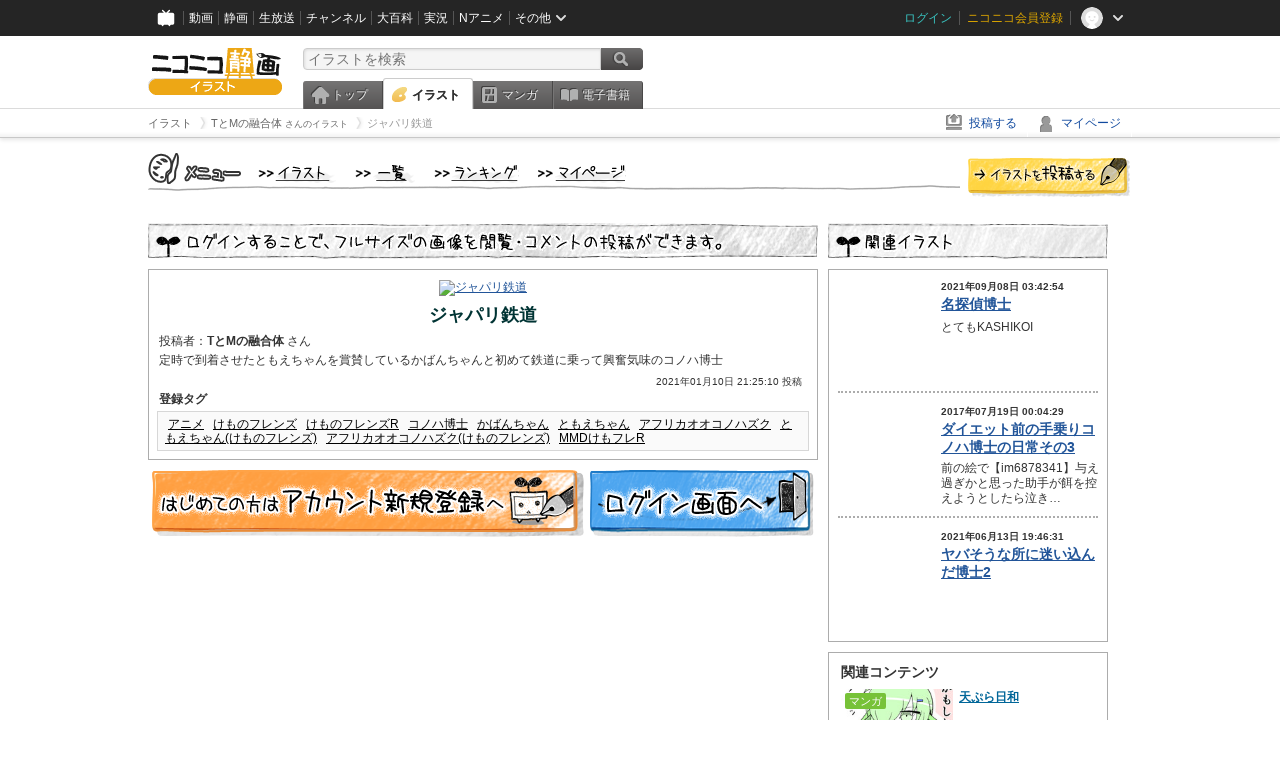

--- FILE ---
content_type: text/html; charset=UTF-8
request_url: https://ext.seiga.nicovideo.jp/seiga/im10674791
body_size: 5987
content:
  


<!DOCTYPE HTML PUBLIC "-//W3C//DTD HTML 4.01 Transitional//EN"
"http://www.w3.org/TR/html4/loose.dtd">
<html lang="ja" xmlns:og="http://ogp.me/ns#" xmlns:mixi="http://mixi-platform.com/ns#">
<head>
<meta http-equiv="Content-Type" content="text/html; charset=utf-8">
<meta http-equiv="Content-Script-Type" content="text/javascript">
<meta http-equiv="Content-Style-Type" content="text/css">
<meta name="description" content="定時で到着させたともえちゃんを賞賛しているかばんちゃんと初めて鉄道に乗って興奮気味のコノハ博士">
<meta name="copyright" content="&copy; DWANGO Co., Ltd.">
<meta name="keywords" content="アニメ,けものフレンズ,けものフレンズR,コノハ博士,かばんちゃん">
<meta name="google-site-verification" content="X1ARxKsFZK8gXr39X1KnF8tzHbcCj5lVZ-jQB0VwS-I" />
<meta name="twitter:card" content="summary_large_image">
<meta name="twitter:description" content="定時で到着させたともえちゃんを賞賛しているかばんちゃんと初めて鉄道に乗って興奮気味のコノハ博士">
<meta property="og:type" content="article" />
<meta property="og:title" content="ジャパリ鉄道 / TとMの融合体 さんのイラスト" />
<meta property="og:url" content="https://seiga.nicovideo.jp/seiga/im10674791" />
<meta property="og:description" content="定時で到着させたともえちゃんを賞賛しているかばんちゃんと初めて鉄道に乗って興奮気味のコノハ博士" />
<meta property="og:site_name" content="ニコニコ静画 (イラスト)" />
<meta property="og:image" content="https://lohas.nicoseiga.jp/thumb/10674791i?1610282101" />
<title>ジャパリ鉄道 / TとMの融合体 さんのイラスト - ニコニコ静画 (イラスト)</title>
<link rel="canonical" href="https://seiga.nicovideo.jp/seiga/im10674791" />
<link rel="shortcut icon" href="/favicon.ico">
<link rel="stylesheet" type="text/css" href="/css/common/common_l.css?gfuk3e">
<link rel="stylesheet" type="text/css" href="/css/illust/common.css?201401061430">
<link href="/css/login.css?202107281500" rel="stylesheet" type="text/css">
<link href="/css/illust.css?201104270015" rel="stylesheet" type="text/css">
<link href="/css/illust_list.css?201104270015" rel="stylesheet" type="text/css">
<!--[if IE 7]>
<link rel="stylesheet" type="text/css" href="/css/manga/ie7.css">
<![endif]-->
<script src="/js/common.min.js?q0xrj7" type="text/javascript"></script>
<script src="/js/illust/common.min.js?jpmmug" type="text/javascript"></script>
<!-- Google Tag Manager -->
<script type="text/javascript">
(function(win) {
var window = win;
var userId = "";
var loginStatus = "not_login";
var memberStatus = null;
var data = {};
data.user = {
user_id: parseInt(userId, 10) || null,
login_status: loginStatus,
member_status: memberStatus
};
window.NicoGoogleTagManagerDataLayer = [];
window.NicoGoogleTagManagerDataLayer.push(data);
})(window);
</script>
<script>(function(w,d,s,l,i){w[l]=w[l]||[];w[l].push({'gtm.start':
new Date().getTime(),event:'gtm.js'});var f=d.getElementsByTagName(s)[0],
j=d.createElement(s),dl=l!='dataLayer'?'&l='+l:'';j.async=true;j.src=
'https://www.googletagmanager.com/gtm.js?id='+i+dl;f.parentNode.insertBefore(j,f);
})(window,document,'script','NicoGoogleTagManagerDataLayer','GTM-KXT7G5G');</script>
<!-- End Google Tag Manager --><script src="https://res.ads.nicovideo.jp/assets/js/ads2.js?ref=seiga" type="text/javascript"></script>
</head>

<body>
<div id="CommonHeader"></div>
<style>
#CommonHeader {
position: relative;
width: 100%;
min-height: 36px;
z-index: 100000;
margin: 0;
padding: 0;
background-color: #252525;
}
</style>
<script>
(function() {
var commonHeaderParams = {"frontendId":56,"site":"seiga","user":{"isLogin":false},"customization":{"size":{"maxWidth":"984px"},"helpLink":{"href":"https:\/\/qa.nicovideo.jp\/category\/show\/402"},"logoutNextUrl":"\/seiga\/im10674791","nextUrl":"\/seiga\/im10674791","mypageUrl":"\/my\/","userPanelServiceLinksLabel":"\u30cb\u30b3\u30cb\u30b3\u9759\u753b\u30e1\u30cb\u30e5\u30fc","userPanelLinks":[{"href":"\/my\/clip","label":"\u30af\u30ea\u30c3\u30d7\u3057\u305f\u30a4\u30e9\u30b9\u30c8"},{"href":"\/my\/personalize","label":"\u30a4\u30e9\u30b9\u30c8\u5b9a\u70b9\u89b3\u6e2c"},{"href":"\/my\/image","label":"\u6295\u7a3f\u30a4\u30e9\u30b9\u30c8"},{"href":"\/illust\/ranking\/","label":"\u30a4\u30e9\u30b9\u30c8\u30e9\u30f3\u30ad\u30f3\u30b0"},{"href":"\/manga\/my\/favorite","label":"\u304a\u6c17\u306b\u5165\u308a\u6f2b\u753b"},{"href":"\/manga\/create","label":"\u6295\u7a3f\u30de\u30f3\u30ac"},{"href":"\/manga\/my\/bought","label":"\u8cfc\u5165\u3057\u305f\u30de\u30f3\u30ac"},{"href":"\/manga\/ranking\/","label":"\u30de\u30f3\u30ac\u30e9\u30f3\u30ad\u30f3\u30b0"},{"href":"https:\/\/user.nicoebook.jp\/app\/n3\/my\/books","label":"\u8cfc\u5165\u3057\u305f\u66f8\u7c4d"}]}};
var commonHeaderCustomParams =  { customization: { userPanelServiceLinksLabel: 'イラストメニュー', userPanelLinks: [ { href: '/illust/ranking/', label: 'ランキング' }, { href: '/my/clip', label: 'クリップ' }, { href: '/my/personalize', label: '定点観測' }, { href: '/my/image', label: '投稿イラスト' } ] } } ;
if (commonHeaderCustomParams.customization) {
keys = ['userPanelLinks', 'userPanelServiceLinksLabel'];
keys.forEach(function(key) {
if (commonHeaderCustomParams.customization.hasOwnProperty(key)) {
commonHeaderParams.customization[key] = commonHeaderCustomParams.customization[key];
}
});
}
window.onCommonHeaderReady = function(commonHeader) {
window.commonHeader = commonHeader;
commonHeader.mount('#CommonHeader', commonHeaderParams);
commonHeader.on('commonHeader:fixedDisabledChanged', function(params) {
onChangeHeaderFixed(params.isFixedDisabled);
});
onChangeHeaderFixed(commonHeader.isFixedDisabled);
function onChangeHeaderFixed(isFixedDisabled) {
var bodyElement = document.querySelector('body');
if (bodyElement) {
isFixedDisabled ?
bodyElement.classList.add('nofix') : bodyElement.classList.remove('nofix');
}
}
};
})();
</script>
<script type="text/javascript" src="https://common-header.nimg.jp/3.1.4/pc/CommonHeaderLoader.min.js"></script>  <div id="wrapper">
<div id="header_block">
<div>
<div id="header" class="header_mode">
<div id="header_cnt" class="cfix">
<div id="logo" class="mt10">
<h1>
<a href="/illust/?track=home" >
<img src="/img/common/logo_illust.png" alt="ニコニコ静画&nbsp;イラスト">
</a>
</h1>
</div>
<div id="sg_menu_search">
<div id="sg_search_box">
<form id="head_search_form" action="search" method="get">
<input type="text" name="q" id="bar_search" placeholder="イラストを検索" class="search_form_text header_left edited" maxlength="510">
<input id="search_button" type="image" src="/img/common/header/btn_search.png" alt="検索">
</form>
</div>
</div>
<script type="text/javascript">
(function($,window,searchTarget){
$(function(){
search.init("search", searchTarget);
});
})
(jQuery,window,"illust");
</script>
<div id="ad_468_60">
<div id="ads_pc_seiga_header">
<script type="text/javascript">
<!--
(function(zone, zone_id) {
new Ads.Advertisement({ zone: zone_id }).set(zone);
})('ads_pc_seiga_header', 499);
// -->
</script>
</div>
</div>        <div id="sg_global_navi" class="cfix">
<ul id="sg_global_navi_main" data-active="illust">
<li><a class="sg_navi_top" href="/?track=global_navi_top">トップ</a></li>
<li><a class="sg_navi_illust" href="/illust/?track=global_navi_illust">イラスト</a></li>
<li><a class="sg_navi_manga" href="https://manga.nicovideo.jp//?track=global_navi_illust">マンガ</a></li>
<li><a class="sg_navi_book" href="https://bookwalker.jp/?adpcnt=2nFklU4o">電子書籍</a></li>
</ul>
<script>
(function($){
var active = $("#sg_global_navi_main").data("active");
if (active == 'shunga') {
active = 'illust';
} else if (active == 'my') {
active = 'top';
}
$("#sg_global_navi_main").find("li .sg_navi_"+active).addClass("active");
})
(jQuery)
</script>
</div>
</div>
<div class="sg_global_bar cfix">
<ul class="sg_pankuzu">
<li itemscope itemtype="http://data-vocabulary.org/Breadcrumb"><a href="/illust/" itemprop="url"><span itemprop="title">イラスト</span></a></li>
<li itemscope itemtype="http://data-vocabulary.org/Breadcrumb"><a href="/user/illust/86319254" itemprop="url"><span itemprop="title">TとMの融合体<span class="pankuzu_suffix">&nbsp;さんのイラスト</span></span></a></li>
<li class="active" itemscope itemtype="http://data-vocabulary.org/Breadcrumb"><span itemprop="title">ジャパリ鉄道</span></li>
</ul>
<ul id="sg_global_navi_sub">
<li><a class="sg_navi_create" href="/illust/create?track=global_navi_top">投稿する</a></li>
<li><a class="sg_navi_my" rel="nofollow" href="/my/?track=global_navi_top">マイページ</a></li>
</ul>
</div>
</div>
</div>
</div>
<div id="main" class="cfix">
<div id="im_menu" class="cfix">
<div id="im_menu_inner">
<div id="im_menu_top" class="im_menu_item_top">
<div class="_off">
<a class="im_hover" href="/illust/">トップ</a>
</div>
</div>
<div id="im_menu_list" class="im_menu_item_list">
<div class="_off">
<a class="im_hover" href="/illust/list">イラスト一覧</a>
</div>
</div>
<div id="im_menu_ranking" class="im_menu_item_rank">
<div class="_off">
<a class="im_hover" href="/illust/ranking/">ランキング</a>
</div>
</div>
<div id="im_menu_my" class="im_menu_item_mypage">
<div class="_off">
<a class="im_hover" href="/my">マイページ</a>
</div>
</div>
<div id="im_menu_post">
<a class="im_hover" href="/illust/create">投稿</a>
</div>
</div>
</div>
<!--↓メインコンテンツ-->


<div id="login_im_container">
<div id="login_im_left">

<!-- ▼Illust -->
 <div id="login_im">

  <div id="login_exp_area">
      <img src="/img/login/title.png" alt="ログインすることで、フルサイズの画像を閲覧・コメントの投稿ができます。">
  </div>
  <table border="0" cellpadding="0" cellspacing="0" id="illust_area">
  <tr>
  <td>
        <a id="link_thumbnail_main" href="/login/redirect?next_url=%2Fseiga%2Fim10674791">
     <img src="https://lohas.nicoseiga.jp/thumb/10674791i?1610282101" alt="ジャパリ鉄道">
    </a></td>
  </tr>
  <tr>
  <td>
  <div class="lg_ttl_illust"><h1>ジャパリ鉄道</h1></div>
    <div class="lg_txt_illust">投稿者：<strong>TとMの融合体</strong>&nbsp;さん</div>
    <div class="lg_txt_illust">定時で到着させたともえちゃんを賞賛しているかばんちゃんと初めて鉄道に乗って興奮気味のコノハ博士</div>

  <div class="lg_txt_date">2021年01月10日 21:25:10 投稿</div>
  <div class="lg_txt_illust"><span class="bold">登録タグ</span></div>
  <div class="lg_box_tag">

          &nbsp;<a href="/tag/%E3%82%A2%E3%83%8B%E3%83%A1" class="tag" rel="tag">アニメ</a>&nbsp;
          &nbsp;<a href="/tag/%E3%81%91%E3%82%82%E3%81%AE%E3%83%95%E3%83%AC%E3%83%B3%E3%82%BA" class="tag" rel="tag">けものフレンズ</a>&nbsp;
          &nbsp;<a href="/tag/%E3%81%91%E3%82%82%E3%81%AE%E3%83%95%E3%83%AC%E3%83%B3%E3%82%BAR" class="tag" rel="tag">けものフレンズR</a>&nbsp;
          &nbsp;<a href="/tag/%E3%82%B3%E3%83%8E%E3%83%8F%E5%8D%9A%E5%A3%AB" class="tag" rel="tag">コノハ博士</a>&nbsp;
          &nbsp;<a href="/tag/%E3%81%8B%E3%81%B0%E3%82%93%E3%81%A1%E3%82%83%E3%82%93" class="tag" rel="tag">かばんちゃん</a>&nbsp;
          &nbsp;<a href="/tag/%E3%81%A8%E3%82%82%E3%81%88%E3%81%A1%E3%82%83%E3%82%93" class="tag" rel="tag">ともえちゃん</a>&nbsp;
          &nbsp;<a href="/tag/%E3%82%A2%E3%83%95%E3%83%AA%E3%82%AB%E3%82%AA%E3%82%AA%E3%82%B3%E3%83%8E%E3%83%8F%E3%82%BA%E3%82%AF" class="tag" rel="tag">アフリカオオコノハズク</a>&nbsp;
          &nbsp;<a href="/tag/%E3%81%A8%E3%82%82%E3%81%88%E3%81%A1%E3%82%83%E3%82%93%28%E3%81%91%E3%82%82%E3%81%AE%E3%83%95%E3%83%AC%E3%83%B3%E3%82%BA%29" class="tag" rel="tag">ともえちゃん(けものフレンズ)</a>&nbsp;
          &nbsp;<a href="/tag/%E3%82%A2%E3%83%95%E3%83%AA%E3%82%AB%E3%82%AA%E3%82%AA%E3%82%B3%E3%83%8E%E3%83%8F%E3%82%BA%E3%82%AF%28%E3%81%91%E3%82%82%E3%81%AE%E3%83%95%E3%83%AC%E3%83%B3%E3%82%BA%29" class="tag" rel="tag">アフリカオオコノハズク(けものフレンズ)</a>&nbsp;
          &nbsp;<a href="/tag/MMD%E3%81%91%E3%82%82%E3%83%95%E3%83%ACR" class="tag" rel="tag">MMDけもフレR</a>&nbsp;
      </div>
    </td>
  </tr>
  </table>
</div>
<!-- ▲Illust -->


<!-- ▼Login --><div class="lg_btn"><a id="link_btn_account" href="https://account.nicovideo.jp/register?sec=seiga&amp;site=seiga&amp;next_url=%2Fseiga%2Fim10674791"><img src="/img/login/btn_im_register.png" alt="はじめての方はアカウント新規登録へ"></a><a id="link_btn_login"   href="/login/redirect?next_url=%2Fseiga%2Fim10674791"><img src="/img/login/btn_im_login.png" alt="ログイン画面へ"></a></div><!-- ▲Login -->

</div>


<div id="login_im_right">
  <div id="login_other_ttl"><img src="/img/login/title_related.png?201106242000" alt="このイラストに関連するイラスト"></div>

  <div id="login_other_illust">
    <table border="0" cellpadding="0" cellspacing="0">
    <tr>
      <th style="vertical-align:top;"><div class="center_img  "style="width:96px;height:96px;"><a class="center_img_inner " href="https://seiga.nicovideo.jp/seiga/im10809417"style="width:96px;height:96px;line-height:96px;" ><img src="https://lohas.nicoseiga.jp/thumb/10809417q?1631040223"style="max-width:96px;max-height:96px;line-height:96px;" alt=""><span class="center_img_spring"style="height:96px;">&nbsp;</span></a></div></th>
      <td style="vertical-align: top;">
        <div style="font-size:10px;margin:5px 0 0 10px;height:15px;font-weight:bold;">
          2021年09月08日 03:42:54
        </div>
        <div class="login_other_ttl">
          <p><a href="/seiga/im10809417">名探偵博士</a></p>
        </div>
        <div class="login_other_txt">とてもKASHIKOI</div>
      </td>
    </tr>
  </table>

  <div class="login_other_bdr"></div>    <table border="0" cellpadding="0" cellspacing="0">
    <tr>
      <th style="vertical-align:top;"><div class="center_img  "style="width:96px;height:96px;"><a class="center_img_inner " href="https://seiga.nicovideo.jp/seiga/im6882306"style="width:96px;height:96px;line-height:96px;" ><img src="https://lohas.nicoseiga.jp/thumb/6882306q?1500390302"style="max-width:96px;max-height:96px;line-height:96px;" alt=""><span class="center_img_spring"style="height:96px;">&nbsp;</span></a></div></th>
      <td style="vertical-align: top;">
        <div style="font-size:10px;margin:5px 0 0 10px;height:15px;font-weight:bold;">
          2017年07月19日 00:04:29
        </div>
        <div class="login_other_ttl">
          <p><a href="/seiga/im6882306">ダイエット前の手乗りコノハ博士の日常その3</a></p>
        </div>
        <div class="login_other_txt">前の絵で【im6878341】与え過ぎかと思った助手が餌を控えようとしたら泣き…</div>
      </td>
    </tr>
  </table>

  <div class="login_other_bdr"></div>    <table border="0" cellpadding="0" cellspacing="0">
    <tr>
      <th style="vertical-align:top;"><div class="center_img  "style="width:96px;height:96px;"><a class="center_img_inner " href="https://seiga.nicovideo.jp/seiga/im10761592"style="width:96px;height:96px;line-height:96px;" ><img src="https://lohas.nicoseiga.jp/thumb/10761592q?1623581644"style="max-width:96px;max-height:96px;line-height:96px;" alt=""><span class="center_img_spring"style="height:96px;">&nbsp;</span></a></div></th>
      <td style="vertical-align: top;">
        <div style="font-size:10px;margin:5px 0 0 10px;height:15px;font-weight:bold;">
          2021年06月13日 19:46:31
        </div>
        <div class="login_other_ttl">
          <p><a href="/seiga/im10761592">ヤバそうな所に迷い込んだ博士2</a></p>
        </div>
        <div class="login_other_txt"></div>
      </td>
    </tr>
  </table>

      </div>

    <script>
  function pushRelatedContentsGA360Event(type, labelDetail) {
    var data = {
      'event': 'nicoseiga_' + type + '_wktk-watch-related-contents',
      'event_info': {
        'label_detail': labelDetail
      }
    };
    window.NicoGoogleTagManagerDataLayer.push(data);
  }
</script>

<dl class="relation-contents">
  <dt class="relation-contents__heading">関連コンテンツ</dt>
  <dd class="relation-contents__inner">
        
            
                  
            <script>
      pushRelatedContentsGA360Event('imp', 'im10674791-manga-33502');
    </script>

    <div class="relation-contents__inner__item">
            <a class="relation-contents__inner__item__thumb" href="https://manga.nicovideo.jp/comic/33502" target="_blank" rel="noreferrer noopener" style="background-image: url(https://deliver.cdn.nicomanga.jp/thumb/mg_thumb/9921986q?1576505216);" onclick="pushRelatedContentsGA360Event('click', 'im10674791-manga-33502')">
        <span class="relation-contents__inner__item__thumb__status relation-contents__inner__item__thumb__status--manga">マンガ</span>
      </a>
            <div class="relation-contents__inner__item__detail">
        <a class="relation-contents__inner__item__detail__title" href="https://manga.nicovideo.jp/comic/33502" target="_blank" rel="noreferrer noopener" onclick="pushRelatedContentsGA360Event('click', 'im10674791-manga-33502')">天ぷら日和</a>
              </div>
    </div>
        
            
                  
            <script>
      pushRelatedContentsGA360Event('imp', 'im10674791-video-sm45849217');
    </script>

    <div class="relation-contents__inner__item">
            <a class="relation-contents__inner__item__thumb" href="https://www.nicovideo.jp/watch/sm45849217" target="_blank" rel="noreferrer noopener" style="background-image: url(https://nicovideo.cdn.nimg.jp/thumbnails/45849217/45849217.94944526);" onclick="pushRelatedContentsGA360Event('click', 'im10674791-video-sm45849217')">
        <span class="relation-contents__inner__item__thumb__status relation-contents__inner__item__thumb__status--video">動画</span>
      </a>
            <div class="relation-contents__inner__item__detail">
        <a class="relation-contents__inner__item__detail__title" href="https://www.nicovideo.jp/watch/sm45849217" target="_blank" rel="noreferrer noopener" onclick="pushRelatedContentsGA360Event('click', 'im10674791-video-sm45849217')">アライさんマンション ショートアニメ ■沈まない夕日</a>
              </div>
    </div>
        
            
                  
            <script>
      pushRelatedContentsGA360Event('imp', 'im10674791-manga-22133');
    </script>

    <div class="relation-contents__inner__item">
            <a class="relation-contents__inner__item__thumb" href="https://manga.nicovideo.jp/comic/22133" target="_blank" rel="noreferrer noopener" style="background-image: url(https://deliver.cdn.nicomanga.jp/thumb/mg_thumb/16935055q?1753286926);" onclick="pushRelatedContentsGA360Event('click', 'im10674791-manga-22133')">
        <span class="relation-contents__inner__item__thumb__status relation-contents__inner__item__thumb__status--manga">マンガ</span>
      </a>
            <div class="relation-contents__inner__item__detail">
        <a class="relation-contents__inner__item__detail__title" href="https://manga.nicovideo.jp/comic/22133" target="_blank" rel="noreferrer noopener" onclick="pushRelatedContentsGA360Event('click', 'im10674791-manga-22133')">ＯＬちゃんの日常</a>
              </div>
    </div>
        
            
                  
            <script>
      pushRelatedContentsGA360Event('imp', 'im10674791-video-sm32437688');
    </script>

    <div class="relation-contents__inner__item">
            <a class="relation-contents__inner__item__thumb" href="https://www.nicovideo.jp/watch/sm32437688" target="_blank" rel="noreferrer noopener" style="background-image: url(https://nicovideo.cdn.nimg.jp/thumbnails/32437688/32437688);" onclick="pushRelatedContentsGA360Event('click', 'im10674791-video-sm32437688')">
        <span class="relation-contents__inner__item__thumb__status relation-contents__inner__item__thumb__status--video">動画</span>
      </a>
            <div class="relation-contents__inner__item__detail">
        <a class="relation-contents__inner__item__detail__title" href="https://www.nicovideo.jp/watch/sm32437688" target="_blank" rel="noreferrer noopener" onclick="pushRelatedContentsGA360Event('click', 'im10674791-video-sm32437688')">In My Jaguar</a>
              </div>
    </div>
      </dd>
</dl>


    <div class="portal-link"><dl class="portal-link__inner"><dt class="portal-link__inner__heading">ポータルサイトリンク</dt><dd class="portal-link__inner__content"><ul class="portal-link__inner__content__links"><li><a href="https://anime.nicovideo.jp?from=seiga_watch_im10674791" target="_blank" rel="noopenner noreferrer">アニメ</a></li><li><a href="https://anime.nicovideo.jp/period/2019-winter.html?from=seiga_watch_im10674791" target="_blank" rel="noopenner noreferrer">2019冬アニメ</a></li><li><a href="https://anime.nicovideo.jp/detail/kemono-friends2/index.html?from=seiga_watch_im10674791" target="_blank" rel="noopenner noreferrer">けものフレンズ2</a></li></ul></dd></dl></div>

      <script type="text/javascript" src="https://wktk.cdn.nimg.jp/wktkjs/3/wktk.min.js"></script>

<div id="liveplayer">
    <script type="text/x-template" data-wktk-name="pc-nicotop-liveplayer" data-wktk-selector="#liveplayer">
        {{#each items}}
        <iframe src="{{values.url.url}}"  scrolling="no" frameborder="0" style="max-width:100%"></iframe>
        {{/each}}
    </script>
</div>

<script>
    WKTK.init({
        frontendId: 56,
        tags: ['nicoseiga_top'],
        responseType: 'pc',
        });
    WKTK.fetch();
</script>
 
  
  <div class="clear"></div>
</div>


</div>
</div>

<!--pankuzu-->
<div class="pankuzu">
  <div class="sg_global_bar cfix">
    <ul class="sg_pankuzu">
                      <li itemscope itemtype="http://data-vocabulary.org/Breadcrumb"><a href="/illust/" itemprop="url"><span itemprop="title">イラスト</span></a></li>
                    <li itemscope itemtype="http://data-vocabulary.org/Breadcrumb"><a href="/user/illust/86319254" itemprop="url"><span itemprop="title">TとMの融合体<span class="pankuzu_suffix">&nbsp;さんのイラスト</span></span></a></li>
                    <li class="active" itemscope itemtype="http://data-vocabulary.org/Breadcrumb"><span itemprop="title">ジャパリ鉄道</span></li>
          </ul>
  </div>
</div>
<!-- //.pankuzu-->  <!-- #footer -->
  <div id="footer">
    <div class="inner">
      <div id="footer_menu">
        <a href="http://dwango.co.jp/">運営会社</a> ｜
        <a href="/rule">利用規約</a> ｜
        <a href="https://qa.nicovideo.jp/category/show/402">ヘルプ</a> ｜
        <a href="/">トップページ</a>
      </div>
      <address>
      <a href="http://dwango.co.jp">© DWANGO Co., Ltd.</a>
      </address>
    </div>

      </div>

</div>
<!-- // wrapper -->


</body>
</html>